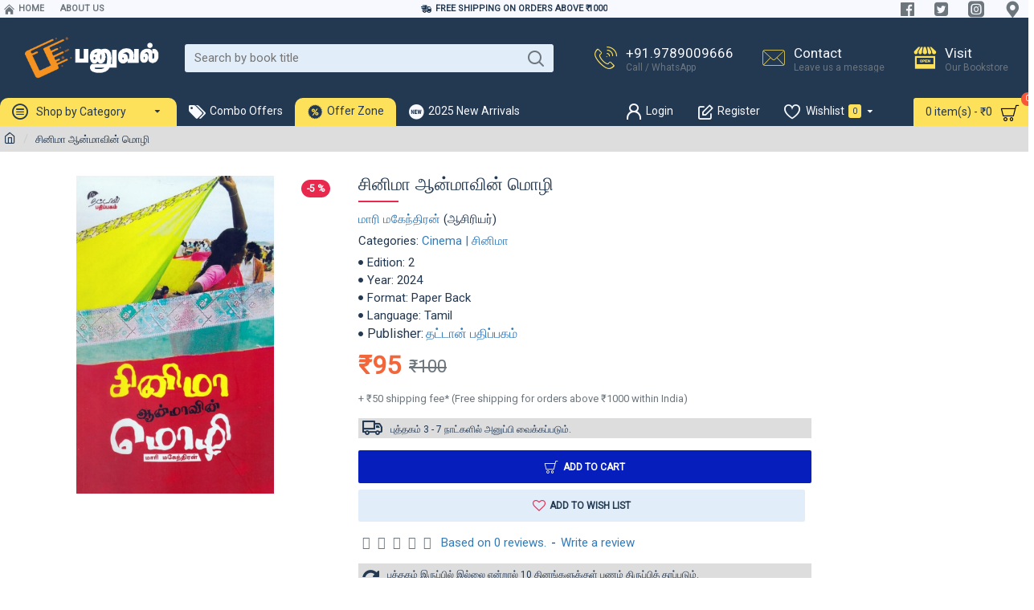

--- FILE ---
content_type: text/html; charset=utf-8
request_url: https://www.google.com/recaptcha/api2/anchor?ar=1&k=6Lck0c0UAAAAAMhQNapYIGSMkrnKcMsaFwynQL_p&co=aHR0cHM6Ly93d3cucGFudXZhbC5jb206NDQz&hl=en&v=PoyoqOPhxBO7pBk68S4YbpHZ&size=normal&anchor-ms=20000&execute-ms=30000&cb=vmvdxpzdxmjj
body_size: 49477
content:
<!DOCTYPE HTML><html dir="ltr" lang="en"><head><meta http-equiv="Content-Type" content="text/html; charset=UTF-8">
<meta http-equiv="X-UA-Compatible" content="IE=edge">
<title>reCAPTCHA</title>
<style type="text/css">
/* cyrillic-ext */
@font-face {
  font-family: 'Roboto';
  font-style: normal;
  font-weight: 400;
  font-stretch: 100%;
  src: url(//fonts.gstatic.com/s/roboto/v48/KFO7CnqEu92Fr1ME7kSn66aGLdTylUAMa3GUBHMdazTgWw.woff2) format('woff2');
  unicode-range: U+0460-052F, U+1C80-1C8A, U+20B4, U+2DE0-2DFF, U+A640-A69F, U+FE2E-FE2F;
}
/* cyrillic */
@font-face {
  font-family: 'Roboto';
  font-style: normal;
  font-weight: 400;
  font-stretch: 100%;
  src: url(//fonts.gstatic.com/s/roboto/v48/KFO7CnqEu92Fr1ME7kSn66aGLdTylUAMa3iUBHMdazTgWw.woff2) format('woff2');
  unicode-range: U+0301, U+0400-045F, U+0490-0491, U+04B0-04B1, U+2116;
}
/* greek-ext */
@font-face {
  font-family: 'Roboto';
  font-style: normal;
  font-weight: 400;
  font-stretch: 100%;
  src: url(//fonts.gstatic.com/s/roboto/v48/KFO7CnqEu92Fr1ME7kSn66aGLdTylUAMa3CUBHMdazTgWw.woff2) format('woff2');
  unicode-range: U+1F00-1FFF;
}
/* greek */
@font-face {
  font-family: 'Roboto';
  font-style: normal;
  font-weight: 400;
  font-stretch: 100%;
  src: url(//fonts.gstatic.com/s/roboto/v48/KFO7CnqEu92Fr1ME7kSn66aGLdTylUAMa3-UBHMdazTgWw.woff2) format('woff2');
  unicode-range: U+0370-0377, U+037A-037F, U+0384-038A, U+038C, U+038E-03A1, U+03A3-03FF;
}
/* math */
@font-face {
  font-family: 'Roboto';
  font-style: normal;
  font-weight: 400;
  font-stretch: 100%;
  src: url(//fonts.gstatic.com/s/roboto/v48/KFO7CnqEu92Fr1ME7kSn66aGLdTylUAMawCUBHMdazTgWw.woff2) format('woff2');
  unicode-range: U+0302-0303, U+0305, U+0307-0308, U+0310, U+0312, U+0315, U+031A, U+0326-0327, U+032C, U+032F-0330, U+0332-0333, U+0338, U+033A, U+0346, U+034D, U+0391-03A1, U+03A3-03A9, U+03B1-03C9, U+03D1, U+03D5-03D6, U+03F0-03F1, U+03F4-03F5, U+2016-2017, U+2034-2038, U+203C, U+2040, U+2043, U+2047, U+2050, U+2057, U+205F, U+2070-2071, U+2074-208E, U+2090-209C, U+20D0-20DC, U+20E1, U+20E5-20EF, U+2100-2112, U+2114-2115, U+2117-2121, U+2123-214F, U+2190, U+2192, U+2194-21AE, U+21B0-21E5, U+21F1-21F2, U+21F4-2211, U+2213-2214, U+2216-22FF, U+2308-230B, U+2310, U+2319, U+231C-2321, U+2336-237A, U+237C, U+2395, U+239B-23B7, U+23D0, U+23DC-23E1, U+2474-2475, U+25AF, U+25B3, U+25B7, U+25BD, U+25C1, U+25CA, U+25CC, U+25FB, U+266D-266F, U+27C0-27FF, U+2900-2AFF, U+2B0E-2B11, U+2B30-2B4C, U+2BFE, U+3030, U+FF5B, U+FF5D, U+1D400-1D7FF, U+1EE00-1EEFF;
}
/* symbols */
@font-face {
  font-family: 'Roboto';
  font-style: normal;
  font-weight: 400;
  font-stretch: 100%;
  src: url(//fonts.gstatic.com/s/roboto/v48/KFO7CnqEu92Fr1ME7kSn66aGLdTylUAMaxKUBHMdazTgWw.woff2) format('woff2');
  unicode-range: U+0001-000C, U+000E-001F, U+007F-009F, U+20DD-20E0, U+20E2-20E4, U+2150-218F, U+2190, U+2192, U+2194-2199, U+21AF, U+21E6-21F0, U+21F3, U+2218-2219, U+2299, U+22C4-22C6, U+2300-243F, U+2440-244A, U+2460-24FF, U+25A0-27BF, U+2800-28FF, U+2921-2922, U+2981, U+29BF, U+29EB, U+2B00-2BFF, U+4DC0-4DFF, U+FFF9-FFFB, U+10140-1018E, U+10190-1019C, U+101A0, U+101D0-101FD, U+102E0-102FB, U+10E60-10E7E, U+1D2C0-1D2D3, U+1D2E0-1D37F, U+1F000-1F0FF, U+1F100-1F1AD, U+1F1E6-1F1FF, U+1F30D-1F30F, U+1F315, U+1F31C, U+1F31E, U+1F320-1F32C, U+1F336, U+1F378, U+1F37D, U+1F382, U+1F393-1F39F, U+1F3A7-1F3A8, U+1F3AC-1F3AF, U+1F3C2, U+1F3C4-1F3C6, U+1F3CA-1F3CE, U+1F3D4-1F3E0, U+1F3ED, U+1F3F1-1F3F3, U+1F3F5-1F3F7, U+1F408, U+1F415, U+1F41F, U+1F426, U+1F43F, U+1F441-1F442, U+1F444, U+1F446-1F449, U+1F44C-1F44E, U+1F453, U+1F46A, U+1F47D, U+1F4A3, U+1F4B0, U+1F4B3, U+1F4B9, U+1F4BB, U+1F4BF, U+1F4C8-1F4CB, U+1F4D6, U+1F4DA, U+1F4DF, U+1F4E3-1F4E6, U+1F4EA-1F4ED, U+1F4F7, U+1F4F9-1F4FB, U+1F4FD-1F4FE, U+1F503, U+1F507-1F50B, U+1F50D, U+1F512-1F513, U+1F53E-1F54A, U+1F54F-1F5FA, U+1F610, U+1F650-1F67F, U+1F687, U+1F68D, U+1F691, U+1F694, U+1F698, U+1F6AD, U+1F6B2, U+1F6B9-1F6BA, U+1F6BC, U+1F6C6-1F6CF, U+1F6D3-1F6D7, U+1F6E0-1F6EA, U+1F6F0-1F6F3, U+1F6F7-1F6FC, U+1F700-1F7FF, U+1F800-1F80B, U+1F810-1F847, U+1F850-1F859, U+1F860-1F887, U+1F890-1F8AD, U+1F8B0-1F8BB, U+1F8C0-1F8C1, U+1F900-1F90B, U+1F93B, U+1F946, U+1F984, U+1F996, U+1F9E9, U+1FA00-1FA6F, U+1FA70-1FA7C, U+1FA80-1FA89, U+1FA8F-1FAC6, U+1FACE-1FADC, U+1FADF-1FAE9, U+1FAF0-1FAF8, U+1FB00-1FBFF;
}
/* vietnamese */
@font-face {
  font-family: 'Roboto';
  font-style: normal;
  font-weight: 400;
  font-stretch: 100%;
  src: url(//fonts.gstatic.com/s/roboto/v48/KFO7CnqEu92Fr1ME7kSn66aGLdTylUAMa3OUBHMdazTgWw.woff2) format('woff2');
  unicode-range: U+0102-0103, U+0110-0111, U+0128-0129, U+0168-0169, U+01A0-01A1, U+01AF-01B0, U+0300-0301, U+0303-0304, U+0308-0309, U+0323, U+0329, U+1EA0-1EF9, U+20AB;
}
/* latin-ext */
@font-face {
  font-family: 'Roboto';
  font-style: normal;
  font-weight: 400;
  font-stretch: 100%;
  src: url(//fonts.gstatic.com/s/roboto/v48/KFO7CnqEu92Fr1ME7kSn66aGLdTylUAMa3KUBHMdazTgWw.woff2) format('woff2');
  unicode-range: U+0100-02BA, U+02BD-02C5, U+02C7-02CC, U+02CE-02D7, U+02DD-02FF, U+0304, U+0308, U+0329, U+1D00-1DBF, U+1E00-1E9F, U+1EF2-1EFF, U+2020, U+20A0-20AB, U+20AD-20C0, U+2113, U+2C60-2C7F, U+A720-A7FF;
}
/* latin */
@font-face {
  font-family: 'Roboto';
  font-style: normal;
  font-weight: 400;
  font-stretch: 100%;
  src: url(//fonts.gstatic.com/s/roboto/v48/KFO7CnqEu92Fr1ME7kSn66aGLdTylUAMa3yUBHMdazQ.woff2) format('woff2');
  unicode-range: U+0000-00FF, U+0131, U+0152-0153, U+02BB-02BC, U+02C6, U+02DA, U+02DC, U+0304, U+0308, U+0329, U+2000-206F, U+20AC, U+2122, U+2191, U+2193, U+2212, U+2215, U+FEFF, U+FFFD;
}
/* cyrillic-ext */
@font-face {
  font-family: 'Roboto';
  font-style: normal;
  font-weight: 500;
  font-stretch: 100%;
  src: url(//fonts.gstatic.com/s/roboto/v48/KFO7CnqEu92Fr1ME7kSn66aGLdTylUAMa3GUBHMdazTgWw.woff2) format('woff2');
  unicode-range: U+0460-052F, U+1C80-1C8A, U+20B4, U+2DE0-2DFF, U+A640-A69F, U+FE2E-FE2F;
}
/* cyrillic */
@font-face {
  font-family: 'Roboto';
  font-style: normal;
  font-weight: 500;
  font-stretch: 100%;
  src: url(//fonts.gstatic.com/s/roboto/v48/KFO7CnqEu92Fr1ME7kSn66aGLdTylUAMa3iUBHMdazTgWw.woff2) format('woff2');
  unicode-range: U+0301, U+0400-045F, U+0490-0491, U+04B0-04B1, U+2116;
}
/* greek-ext */
@font-face {
  font-family: 'Roboto';
  font-style: normal;
  font-weight: 500;
  font-stretch: 100%;
  src: url(//fonts.gstatic.com/s/roboto/v48/KFO7CnqEu92Fr1ME7kSn66aGLdTylUAMa3CUBHMdazTgWw.woff2) format('woff2');
  unicode-range: U+1F00-1FFF;
}
/* greek */
@font-face {
  font-family: 'Roboto';
  font-style: normal;
  font-weight: 500;
  font-stretch: 100%;
  src: url(//fonts.gstatic.com/s/roboto/v48/KFO7CnqEu92Fr1ME7kSn66aGLdTylUAMa3-UBHMdazTgWw.woff2) format('woff2');
  unicode-range: U+0370-0377, U+037A-037F, U+0384-038A, U+038C, U+038E-03A1, U+03A3-03FF;
}
/* math */
@font-face {
  font-family: 'Roboto';
  font-style: normal;
  font-weight: 500;
  font-stretch: 100%;
  src: url(//fonts.gstatic.com/s/roboto/v48/KFO7CnqEu92Fr1ME7kSn66aGLdTylUAMawCUBHMdazTgWw.woff2) format('woff2');
  unicode-range: U+0302-0303, U+0305, U+0307-0308, U+0310, U+0312, U+0315, U+031A, U+0326-0327, U+032C, U+032F-0330, U+0332-0333, U+0338, U+033A, U+0346, U+034D, U+0391-03A1, U+03A3-03A9, U+03B1-03C9, U+03D1, U+03D5-03D6, U+03F0-03F1, U+03F4-03F5, U+2016-2017, U+2034-2038, U+203C, U+2040, U+2043, U+2047, U+2050, U+2057, U+205F, U+2070-2071, U+2074-208E, U+2090-209C, U+20D0-20DC, U+20E1, U+20E5-20EF, U+2100-2112, U+2114-2115, U+2117-2121, U+2123-214F, U+2190, U+2192, U+2194-21AE, U+21B0-21E5, U+21F1-21F2, U+21F4-2211, U+2213-2214, U+2216-22FF, U+2308-230B, U+2310, U+2319, U+231C-2321, U+2336-237A, U+237C, U+2395, U+239B-23B7, U+23D0, U+23DC-23E1, U+2474-2475, U+25AF, U+25B3, U+25B7, U+25BD, U+25C1, U+25CA, U+25CC, U+25FB, U+266D-266F, U+27C0-27FF, U+2900-2AFF, U+2B0E-2B11, U+2B30-2B4C, U+2BFE, U+3030, U+FF5B, U+FF5D, U+1D400-1D7FF, U+1EE00-1EEFF;
}
/* symbols */
@font-face {
  font-family: 'Roboto';
  font-style: normal;
  font-weight: 500;
  font-stretch: 100%;
  src: url(//fonts.gstatic.com/s/roboto/v48/KFO7CnqEu92Fr1ME7kSn66aGLdTylUAMaxKUBHMdazTgWw.woff2) format('woff2');
  unicode-range: U+0001-000C, U+000E-001F, U+007F-009F, U+20DD-20E0, U+20E2-20E4, U+2150-218F, U+2190, U+2192, U+2194-2199, U+21AF, U+21E6-21F0, U+21F3, U+2218-2219, U+2299, U+22C4-22C6, U+2300-243F, U+2440-244A, U+2460-24FF, U+25A0-27BF, U+2800-28FF, U+2921-2922, U+2981, U+29BF, U+29EB, U+2B00-2BFF, U+4DC0-4DFF, U+FFF9-FFFB, U+10140-1018E, U+10190-1019C, U+101A0, U+101D0-101FD, U+102E0-102FB, U+10E60-10E7E, U+1D2C0-1D2D3, U+1D2E0-1D37F, U+1F000-1F0FF, U+1F100-1F1AD, U+1F1E6-1F1FF, U+1F30D-1F30F, U+1F315, U+1F31C, U+1F31E, U+1F320-1F32C, U+1F336, U+1F378, U+1F37D, U+1F382, U+1F393-1F39F, U+1F3A7-1F3A8, U+1F3AC-1F3AF, U+1F3C2, U+1F3C4-1F3C6, U+1F3CA-1F3CE, U+1F3D4-1F3E0, U+1F3ED, U+1F3F1-1F3F3, U+1F3F5-1F3F7, U+1F408, U+1F415, U+1F41F, U+1F426, U+1F43F, U+1F441-1F442, U+1F444, U+1F446-1F449, U+1F44C-1F44E, U+1F453, U+1F46A, U+1F47D, U+1F4A3, U+1F4B0, U+1F4B3, U+1F4B9, U+1F4BB, U+1F4BF, U+1F4C8-1F4CB, U+1F4D6, U+1F4DA, U+1F4DF, U+1F4E3-1F4E6, U+1F4EA-1F4ED, U+1F4F7, U+1F4F9-1F4FB, U+1F4FD-1F4FE, U+1F503, U+1F507-1F50B, U+1F50D, U+1F512-1F513, U+1F53E-1F54A, U+1F54F-1F5FA, U+1F610, U+1F650-1F67F, U+1F687, U+1F68D, U+1F691, U+1F694, U+1F698, U+1F6AD, U+1F6B2, U+1F6B9-1F6BA, U+1F6BC, U+1F6C6-1F6CF, U+1F6D3-1F6D7, U+1F6E0-1F6EA, U+1F6F0-1F6F3, U+1F6F7-1F6FC, U+1F700-1F7FF, U+1F800-1F80B, U+1F810-1F847, U+1F850-1F859, U+1F860-1F887, U+1F890-1F8AD, U+1F8B0-1F8BB, U+1F8C0-1F8C1, U+1F900-1F90B, U+1F93B, U+1F946, U+1F984, U+1F996, U+1F9E9, U+1FA00-1FA6F, U+1FA70-1FA7C, U+1FA80-1FA89, U+1FA8F-1FAC6, U+1FACE-1FADC, U+1FADF-1FAE9, U+1FAF0-1FAF8, U+1FB00-1FBFF;
}
/* vietnamese */
@font-face {
  font-family: 'Roboto';
  font-style: normal;
  font-weight: 500;
  font-stretch: 100%;
  src: url(//fonts.gstatic.com/s/roboto/v48/KFO7CnqEu92Fr1ME7kSn66aGLdTylUAMa3OUBHMdazTgWw.woff2) format('woff2');
  unicode-range: U+0102-0103, U+0110-0111, U+0128-0129, U+0168-0169, U+01A0-01A1, U+01AF-01B0, U+0300-0301, U+0303-0304, U+0308-0309, U+0323, U+0329, U+1EA0-1EF9, U+20AB;
}
/* latin-ext */
@font-face {
  font-family: 'Roboto';
  font-style: normal;
  font-weight: 500;
  font-stretch: 100%;
  src: url(//fonts.gstatic.com/s/roboto/v48/KFO7CnqEu92Fr1ME7kSn66aGLdTylUAMa3KUBHMdazTgWw.woff2) format('woff2');
  unicode-range: U+0100-02BA, U+02BD-02C5, U+02C7-02CC, U+02CE-02D7, U+02DD-02FF, U+0304, U+0308, U+0329, U+1D00-1DBF, U+1E00-1E9F, U+1EF2-1EFF, U+2020, U+20A0-20AB, U+20AD-20C0, U+2113, U+2C60-2C7F, U+A720-A7FF;
}
/* latin */
@font-face {
  font-family: 'Roboto';
  font-style: normal;
  font-weight: 500;
  font-stretch: 100%;
  src: url(//fonts.gstatic.com/s/roboto/v48/KFO7CnqEu92Fr1ME7kSn66aGLdTylUAMa3yUBHMdazQ.woff2) format('woff2');
  unicode-range: U+0000-00FF, U+0131, U+0152-0153, U+02BB-02BC, U+02C6, U+02DA, U+02DC, U+0304, U+0308, U+0329, U+2000-206F, U+20AC, U+2122, U+2191, U+2193, U+2212, U+2215, U+FEFF, U+FFFD;
}
/* cyrillic-ext */
@font-face {
  font-family: 'Roboto';
  font-style: normal;
  font-weight: 900;
  font-stretch: 100%;
  src: url(//fonts.gstatic.com/s/roboto/v48/KFO7CnqEu92Fr1ME7kSn66aGLdTylUAMa3GUBHMdazTgWw.woff2) format('woff2');
  unicode-range: U+0460-052F, U+1C80-1C8A, U+20B4, U+2DE0-2DFF, U+A640-A69F, U+FE2E-FE2F;
}
/* cyrillic */
@font-face {
  font-family: 'Roboto';
  font-style: normal;
  font-weight: 900;
  font-stretch: 100%;
  src: url(//fonts.gstatic.com/s/roboto/v48/KFO7CnqEu92Fr1ME7kSn66aGLdTylUAMa3iUBHMdazTgWw.woff2) format('woff2');
  unicode-range: U+0301, U+0400-045F, U+0490-0491, U+04B0-04B1, U+2116;
}
/* greek-ext */
@font-face {
  font-family: 'Roboto';
  font-style: normal;
  font-weight: 900;
  font-stretch: 100%;
  src: url(//fonts.gstatic.com/s/roboto/v48/KFO7CnqEu92Fr1ME7kSn66aGLdTylUAMa3CUBHMdazTgWw.woff2) format('woff2');
  unicode-range: U+1F00-1FFF;
}
/* greek */
@font-face {
  font-family: 'Roboto';
  font-style: normal;
  font-weight: 900;
  font-stretch: 100%;
  src: url(//fonts.gstatic.com/s/roboto/v48/KFO7CnqEu92Fr1ME7kSn66aGLdTylUAMa3-UBHMdazTgWw.woff2) format('woff2');
  unicode-range: U+0370-0377, U+037A-037F, U+0384-038A, U+038C, U+038E-03A1, U+03A3-03FF;
}
/* math */
@font-face {
  font-family: 'Roboto';
  font-style: normal;
  font-weight: 900;
  font-stretch: 100%;
  src: url(//fonts.gstatic.com/s/roboto/v48/KFO7CnqEu92Fr1ME7kSn66aGLdTylUAMawCUBHMdazTgWw.woff2) format('woff2');
  unicode-range: U+0302-0303, U+0305, U+0307-0308, U+0310, U+0312, U+0315, U+031A, U+0326-0327, U+032C, U+032F-0330, U+0332-0333, U+0338, U+033A, U+0346, U+034D, U+0391-03A1, U+03A3-03A9, U+03B1-03C9, U+03D1, U+03D5-03D6, U+03F0-03F1, U+03F4-03F5, U+2016-2017, U+2034-2038, U+203C, U+2040, U+2043, U+2047, U+2050, U+2057, U+205F, U+2070-2071, U+2074-208E, U+2090-209C, U+20D0-20DC, U+20E1, U+20E5-20EF, U+2100-2112, U+2114-2115, U+2117-2121, U+2123-214F, U+2190, U+2192, U+2194-21AE, U+21B0-21E5, U+21F1-21F2, U+21F4-2211, U+2213-2214, U+2216-22FF, U+2308-230B, U+2310, U+2319, U+231C-2321, U+2336-237A, U+237C, U+2395, U+239B-23B7, U+23D0, U+23DC-23E1, U+2474-2475, U+25AF, U+25B3, U+25B7, U+25BD, U+25C1, U+25CA, U+25CC, U+25FB, U+266D-266F, U+27C0-27FF, U+2900-2AFF, U+2B0E-2B11, U+2B30-2B4C, U+2BFE, U+3030, U+FF5B, U+FF5D, U+1D400-1D7FF, U+1EE00-1EEFF;
}
/* symbols */
@font-face {
  font-family: 'Roboto';
  font-style: normal;
  font-weight: 900;
  font-stretch: 100%;
  src: url(//fonts.gstatic.com/s/roboto/v48/KFO7CnqEu92Fr1ME7kSn66aGLdTylUAMaxKUBHMdazTgWw.woff2) format('woff2');
  unicode-range: U+0001-000C, U+000E-001F, U+007F-009F, U+20DD-20E0, U+20E2-20E4, U+2150-218F, U+2190, U+2192, U+2194-2199, U+21AF, U+21E6-21F0, U+21F3, U+2218-2219, U+2299, U+22C4-22C6, U+2300-243F, U+2440-244A, U+2460-24FF, U+25A0-27BF, U+2800-28FF, U+2921-2922, U+2981, U+29BF, U+29EB, U+2B00-2BFF, U+4DC0-4DFF, U+FFF9-FFFB, U+10140-1018E, U+10190-1019C, U+101A0, U+101D0-101FD, U+102E0-102FB, U+10E60-10E7E, U+1D2C0-1D2D3, U+1D2E0-1D37F, U+1F000-1F0FF, U+1F100-1F1AD, U+1F1E6-1F1FF, U+1F30D-1F30F, U+1F315, U+1F31C, U+1F31E, U+1F320-1F32C, U+1F336, U+1F378, U+1F37D, U+1F382, U+1F393-1F39F, U+1F3A7-1F3A8, U+1F3AC-1F3AF, U+1F3C2, U+1F3C4-1F3C6, U+1F3CA-1F3CE, U+1F3D4-1F3E0, U+1F3ED, U+1F3F1-1F3F3, U+1F3F5-1F3F7, U+1F408, U+1F415, U+1F41F, U+1F426, U+1F43F, U+1F441-1F442, U+1F444, U+1F446-1F449, U+1F44C-1F44E, U+1F453, U+1F46A, U+1F47D, U+1F4A3, U+1F4B0, U+1F4B3, U+1F4B9, U+1F4BB, U+1F4BF, U+1F4C8-1F4CB, U+1F4D6, U+1F4DA, U+1F4DF, U+1F4E3-1F4E6, U+1F4EA-1F4ED, U+1F4F7, U+1F4F9-1F4FB, U+1F4FD-1F4FE, U+1F503, U+1F507-1F50B, U+1F50D, U+1F512-1F513, U+1F53E-1F54A, U+1F54F-1F5FA, U+1F610, U+1F650-1F67F, U+1F687, U+1F68D, U+1F691, U+1F694, U+1F698, U+1F6AD, U+1F6B2, U+1F6B9-1F6BA, U+1F6BC, U+1F6C6-1F6CF, U+1F6D3-1F6D7, U+1F6E0-1F6EA, U+1F6F0-1F6F3, U+1F6F7-1F6FC, U+1F700-1F7FF, U+1F800-1F80B, U+1F810-1F847, U+1F850-1F859, U+1F860-1F887, U+1F890-1F8AD, U+1F8B0-1F8BB, U+1F8C0-1F8C1, U+1F900-1F90B, U+1F93B, U+1F946, U+1F984, U+1F996, U+1F9E9, U+1FA00-1FA6F, U+1FA70-1FA7C, U+1FA80-1FA89, U+1FA8F-1FAC6, U+1FACE-1FADC, U+1FADF-1FAE9, U+1FAF0-1FAF8, U+1FB00-1FBFF;
}
/* vietnamese */
@font-face {
  font-family: 'Roboto';
  font-style: normal;
  font-weight: 900;
  font-stretch: 100%;
  src: url(//fonts.gstatic.com/s/roboto/v48/KFO7CnqEu92Fr1ME7kSn66aGLdTylUAMa3OUBHMdazTgWw.woff2) format('woff2');
  unicode-range: U+0102-0103, U+0110-0111, U+0128-0129, U+0168-0169, U+01A0-01A1, U+01AF-01B0, U+0300-0301, U+0303-0304, U+0308-0309, U+0323, U+0329, U+1EA0-1EF9, U+20AB;
}
/* latin-ext */
@font-face {
  font-family: 'Roboto';
  font-style: normal;
  font-weight: 900;
  font-stretch: 100%;
  src: url(//fonts.gstatic.com/s/roboto/v48/KFO7CnqEu92Fr1ME7kSn66aGLdTylUAMa3KUBHMdazTgWw.woff2) format('woff2');
  unicode-range: U+0100-02BA, U+02BD-02C5, U+02C7-02CC, U+02CE-02D7, U+02DD-02FF, U+0304, U+0308, U+0329, U+1D00-1DBF, U+1E00-1E9F, U+1EF2-1EFF, U+2020, U+20A0-20AB, U+20AD-20C0, U+2113, U+2C60-2C7F, U+A720-A7FF;
}
/* latin */
@font-face {
  font-family: 'Roboto';
  font-style: normal;
  font-weight: 900;
  font-stretch: 100%;
  src: url(//fonts.gstatic.com/s/roboto/v48/KFO7CnqEu92Fr1ME7kSn66aGLdTylUAMa3yUBHMdazQ.woff2) format('woff2');
  unicode-range: U+0000-00FF, U+0131, U+0152-0153, U+02BB-02BC, U+02C6, U+02DA, U+02DC, U+0304, U+0308, U+0329, U+2000-206F, U+20AC, U+2122, U+2191, U+2193, U+2212, U+2215, U+FEFF, U+FFFD;
}

</style>
<link rel="stylesheet" type="text/css" href="https://www.gstatic.com/recaptcha/releases/PoyoqOPhxBO7pBk68S4YbpHZ/styles__ltr.css">
<script nonce="XQMmOUX_DJBM340UrId8Ew" type="text/javascript">window['__recaptcha_api'] = 'https://www.google.com/recaptcha/api2/';</script>
<script type="text/javascript" src="https://www.gstatic.com/recaptcha/releases/PoyoqOPhxBO7pBk68S4YbpHZ/recaptcha__en.js" nonce="XQMmOUX_DJBM340UrId8Ew">
      
    </script></head>
<body><div id="rc-anchor-alert" class="rc-anchor-alert"></div>
<input type="hidden" id="recaptcha-token" value="[base64]">
<script type="text/javascript" nonce="XQMmOUX_DJBM340UrId8Ew">
      recaptcha.anchor.Main.init("[\x22ainput\x22,[\x22bgdata\x22,\x22\x22,\[base64]/[base64]/[base64]/[base64]/[base64]/UltsKytdPUU6KEU8MjA0OD9SW2wrK109RT4+NnwxOTI6KChFJjY0NTEyKT09NTUyOTYmJk0rMTxjLmxlbmd0aCYmKGMuY2hhckNvZGVBdChNKzEpJjY0NTEyKT09NTYzMjA/[base64]/[base64]/[base64]/[base64]/[base64]/[base64]/[base64]\x22,\[base64]\\u003d\\u003d\x22,\x22wpPCkcODw59iKDJjwpXDmcKEeRpteWHDncOmwo7DgzN/LcK/wpXDjcO4wrjCi8K+LwjDjnbDrsOTMsOYw7hsQEs6YSvDn1pxwrnDv2pwSMO9wozCicOwajsRwpIcwp/[base64]/DviIQw5U/w6JsS8KeIwDCucOUB8Ktwo/Ds8OQwqgEV3/[base64]/DsgkkZFXCnCzCoMOywr7Do8OVUXpswrjDh8KpYWrCrsOjw7low4FSdcKBL8OMK8KRwotOT8OCw6Jow5HDv0VNAhZ6EcOvw7p+LsOaehI8O2QlTMKhY8OXwrESw5scwpNbW8OGKMKACsOsS0/ChAdZw4Z+w6/[base64]/wrzCt8KAw7s4wphvw68fe8OAWcKXw4bCt8O2wpI3I8KTwqxwwofCrcOGBMOCwodhwo4WZF1JLjFYw5zCj8Kee8Kfw7Q0w6TDqsKKEsOmw5XCkxrDg3bDgwcSwoEECcOFwovDmcKrw6vDuAbDhz85FsKYfSJXw7/Dm8KHVMO0w65Pw5BCwqPDrlzDgsOxD8OIZlx+wrdpwpkWE0cqwoRJw47CtCEYw7h0WcOKwrvDo8O0wqBbecOvUwFPwo8PcsO4w7bDoh/DmG0TA18ZwosrwqTDn8Kdw6TDgcKow5fDvMKnQcOtwpLDkHsoLMKNR8OmwpNaw7DDjsOwZEjDh8OnHTDCt8O8TsKqMxp3w5vCoDjCsW/Dk8Kxw5/[base64]/Dm8OFS8OOaMKSw7rChMK/HsKww5YfIMOwLxnCjCI0w5UUa8OmQ8KsSEcBwroNOMKuGTTDj8KSHAfDkcK+CcO4VHDCikR+AzzCohnCpWMcLsOoTGh1w4bDlwjCsMOkwqg0w716wpbDh8OUw51EbWnDqMOvwrHDvGzDhsKDfsKdw7rDuXnCkWDDv8Oww4/DqRp6QsO6DDvCsB3DicO5w4DCjRcIb2zCqETDscO6BMOtwr/DnizCrinCkB5jw4DDqcOscnbCmR9jY1fDrMK8S8KnJmjDoSPDssKnRcKyNsOHw5fDrHUEw5DDgMKbOgUcw7bDliLDtk9RwoF0woDDkkdLFwPCjifCmi8UJFDDhCfDtHnCji/DojMAMRZlBGDDry0tPUYUw59mZcOjWn86bWjDm3hOwpF/[base64]/DgGwpwoEwwo/DmsORwpbClcKGw5TDrX1owovCjj00KjnDhsO0w5kwTkx0CFnCsgDCpk9ewohgwprCi3MlwpzCmzPDumLDlsK9ZSbDgmXDg0ghXz3Cl8KEZWdhw7nDvnTDhDDDhlNPw7vDk8OHwrPDuBpgw40PFsOJNcOPw5TCh8Okd8KGU8OVwq/[base64]/CvxjCv3rCg1Vabz4pwrR9w4HCs2p9wrbCvMO9wpDDssOmwpsjwrdgOMOMwppTBXUDw5tEGsODwqZOw5UzQFAJw4wLXQHCtMO5FyhRwoXDkHHDpMK6wq3CmcK/wq7DqcKLM8KkY8KzwpkmKhliagTCt8KRaMO7XcKzMcKAwr/[base64]/[base64]/wrnCncOyNW3DgV8RwqHCgcKhw4tOXwTCmC8Kw6xZwrjDsnpIPsOBRjLDtcKSwqV2dAhVSsKQwpMow7DCisOSwooUwpHDmxkQw6l9E8KvVMOowrZNw6jDhMKKwrvCkWgfOSbDjmtZPMOmw57DukQDK8OTFMK1wrvCt2VDLjTDi8K1Mi/Cgjw/LMOCw5bCmsKoY0nDk07CnsK+acOoA3vDjMOWMMOdwrvDuxpPw6/ChsO3YcKCS8O/wrrDugBNWgHDsSzCr1dTw60cw4vCmMKlBsKDT8OYwptGBld1wqLCosK8wqXCtcOPwpx5OQYZXcKXdsOLw6BFYVBtwooow5bDtMO/w7o/wrXDgw9WwrLCoB8Vw47DisO4BmHDisOjwp9Iw5/DtDLCinLDssKbw4l5woDCjEfDiMOxw5gRSsOVW2nDuMKaw55GfcKTNsK8wohfw68nDMOxwohww4YLDxXCjWQdwr1XTzrCgBpuNhzDngXCpkYVwqEgw5TDkWFiQsOreMKjAT3CsMOJwoLCu2RHwojDm8OSCsOfK8KgSEpLwrDDlcKkBcKTw7Elw6MXwqLDsyHChEA/f1s4DsOxwrlPbMOawq3Dk8OZw6EiGwFxwpHDgRzCoMKASHteJ0LDpy3CiVE0PWR2w7nDsmBRfsKqZMKzJAfCo8Oaw6nDvTnDlsOZAGrDqMKnwoVOw7MLbR1pSw/DnMOkEcOCW0x/OsOBw61swoDDmDHCmwdnwp7CpMOiJcOIF1vDsy9uwpRtwpTDhsOLdHjCpmdbBsOewqLDmsOfW8OXw6HCvgrDtAoWDMOWYXwuVsOLRcOnwpgFw4pwwoTCtsO4wqHDhlw2wp/[base64]/Dp1jCvsKlHX7Dn8KWwp5lw6QvX8OAwpnCpmRdE8KNwqBnZ33DuwhAwpzDnDnDtMOYWsKjCMOZAsKEw7VhwojCo8Oie8OWwp/Dr8OYcSU0wpZ4wqHDrMO3cMOdwrhMwrDDncKowpssSFzCl8KBSMOyDMOodWJHw4tue2sZwoTDssKNwp1NV8KLKcOSDsKLwrDDonfClSd6w53Dt8Ktw5rDgDzDkXEHw6MQal7CjTxyQ8Ojw5Zrw6XDm8K1cwkGNcKUBcOqwo/[base64]/CrMOENcKBSMKnMcKkR8Kxf8OGwrM2JCzDg0LDnQgQwrZqwog1BXU+CMKFMsKSMsOWSMK6NsOowoLCt2rClMKHwp45VMOEFMKbwp0jK8OLX8O4wq/DlRIlwoYQYxLDscKiOsOfPsOJwo5/w67DtMOeMQdgdsKZMcOcIsKPLhZxMMKGw4rCoTrDosOZwphbOsKUIG0cUMOtwqzCtMOUT8Oyw4M8MMOhw4IfYhfClmnDkMOHw490BsK9wrQFEVFjw6AZJsOGB8OKw64fbsKYAGkXwonCr8ObwrJ0w5DCnMK/OFLDoEzCiWxOeMKMw7hwwrLCoWhjFWhgaGIYw5xbe2VdfMOnH3xHFHjCicK9CsKfwp/DicO5w7vDoQVmE8KywoPDuTkcIsKFw6NXSnLCrDUnOVkawqrDtMOXwoPCgkbDrxBSEcOCX1A/wq/DrEM5wr/DsBzDql92wovCiA8UBWvCpF41wobDqFLDjMKDwrgIDcOJwqRLeD7CowrCunJWLsK8w7YGU8OqNQ05NTxaCBfCq2QAZ8OGMcOQw7UuEWcTw6xiwo/CtWJ7CMOVQcKbfCrDngJAZ8O/[base64]/wpDChMOPw6B5KXzClx5bwolnURoIBsKJfUZvDA7CpB9pS2F2SnJNAEwjdTfCqAQlf8Oww4V+w43DpMOoKMOdwqcWw75ELHPDlMObw4RyJVPDoyhpwpTCssKKM8Omw5dGDsKHw4rCosKzw67CgjbDgcOYwptYTBHCn8KmUMOLWMO+cxIUIVkRWC/CksKew7bClRPDjcKxw71PBsOjw5VoPcK0dsOkIMO5PHjDojHDisKcJ3LCgMKDGEofdsKkMTBnVsOqOy3DgMOqw7kUw4vDlcK9wqMZw68Rwq3DmyPDljzCiMKKesKOOB/CrsK8DFzDssKfBsOaw7Inw7c5f3YwwrkSPULCksK3w4vDolxewqtYbsKaBMOQLsK9wo4tEU5Zw6PDi8KBB8KSwqLCjcO/cBBgZcOKwqTCscK7w4fDh8K/HUXDlMKKw73ChhDDi23DuVYDUSzDlMKRwqMGAcOlw4FWKMOvW8OMw60bSWzChB/Cj0DDjGzDjsObAhLDnwcqw7rDqTXCosKJDVtrw63CkcOtw48Mw6lKKnVQcxxUKcKSw6NZw4oWw6/[base64]/DoC5bwr/DrsOYa2VSwp7CkXgLwpfCsFjDkMKBwpgqJMKLwrtIasOEFzrDqBhlwp12w5sbw7HCjTXDmcK0KE7DthHDhALChDrCrEJGwpYhRkjCjUnCinoFIMKnw5PDlsKsUAXDtE1Ww4LDu8Ofw7FCLXrDmsKQZMK3f8O0wqE4QzLCs8KOMy3DtMOyWGV/HcKuw6vDmyXCvcK1w7/Coi/CtRwjw7fDlsKbaMKZw6DChsKWw6vCnEHDoSQ9E8OkSF/CtmjDs0cnGsOEJT1awqhTUA4OPcOEwojCvMK8JcKWw5PCuXBGwqg+wozChxDDr8Oqwqp1wpXDiw7DigTDvFRxZsOOB1jCjCzDrynCl8Oawrs3w4TCucOzNT/DgCRfw6BoRsKYK2TDjh8AX0rDu8KkBFJ0w7Zkw5Agwq8Xwok3cMOzDcKfw6I/w44MM8KDSsORwpwTw7LDmVVAwoxLworDpMK7w7vCiA5mw47Ch8OwIsKAw4fCpMOWw7IJVTYoJ8OkT8OlMFMMwpNFKMOrwrPCrxcfLzjCssO9woB4KsK6WkHDjcKxElpawpl0w5zClVTDlXJkOEnCj8K4A8KUwpANZBFlBAE4PcK1w6RRI8OYPcKBXmJEw6/DsMK4wqkdRG/[base64]/DuiHCtG3CvMKEKzDDsA/DlTd5w7fDlyAcwrlpwp/DoyzDiAx+EBDDuzMSwq7CmX/[base64]/[base64]/[base64]/CmgYSwqjDvcKLw4JZwq4XEmFnIR/CllHDtsKnw4YLWWp9wpvDiBDDo3xrdCMpWMOdwrBQJj91BMOAw4bChsO/bsK7w5lYAFkhLcOUw6Y3MsKsw7XDksOwW8OqIgB0wqnDlFvDrsOhBWLCtsOvbkMXw6PDr1PDq23Dh105w4Bdwq4KwrI5wqrCvizChAHDtwhnw5c2w4gww6/DscOIwrfClcOxQ2TCuMKvGj4Rw69Gw4d2wo1YwrUmN3dDwpHDgsOTw5PCjMKRwoJBfmNawrV3eHzChcO+wpHCjcKDwp8Hw5YQEllKLg9OYVB5w6VNwovCpcK3wo7CuiLDjMKqw7/DuV5tw6hAw6Jcw7HDmAPDr8KXw4DClsOOw7/ClylmEcKCB8OGw5ltKMOkwrPCkcKWZcOqTsOZw73Co1wmw6tyw5LDl8KaLsOsFWXDncOIwqlBw6/DvMOCw57DplYSw7XDnsOEw6w6wqPCi15ywpdVIMOUwrjDr8KAJjrDlcOBwot6b8O2ecOhwrvDu3LDogARwojClFp/[base64]/NcOiwqHDvzQ5dwh8wozDmsKbwqFnw6nDjGjCiwzDiHVAwqzCqU/ChB/Co2ULw40IA0dHwojDqmrCvMKpw7LCqSnDlMOkVMOrEMKUw6MbY0chw7xzwppnTw7DnErCjxXDsizCswjCjsOqL8OKw7sOworClGbDusK/wpVdwrbDo8KWIEBXKMOpDsKYwpUlwpMXw5QWLkjDkTHDvMOJeCDCjMOhM09kwqZrbMK5wrMww65IJ0EWw4DChCPDlRLCoMOoMsOpXkTDsBg/QcKIw7LCi8O1wpbCsGhbHijCvV7Cr8Olw5/DiD7CrSDCiMKJSD7DnnPDkkbDjgjDj1zDh8KdwrMWcMKSfH3CgEd5GWLDn8Kuw5AYwpQAZsKywqlwwoTCocO4w7Iow7LDpMObw7XCukzCjQ4KwoLDii3CrgEQFn9LVy0ew5c/UsOYwrh2w6xwwqPDrAfDr2pLH3ZZw5LCjMKKLgQgwp/DmsKdw4HCucOqHTDCv8OGVmXCmBjDpEPDusOcw73CkD1UwrFlSQxxA8K/[base64]/DoEFXwp3Ci8OnV3gPwqbCsCzDmCI+bsKlWEB5TAcDOcKIS1YgHMKBNcKMVkHDqcOrRUfDi8KJwrhbVnHCncKHwqbCgn7DqWDCp0dQw7rCusKbLMOZe8KCVGvDkcO7OsOkwpjCmiXChzB1wr/CtcKZw7TCmm/[base64]/[base64]/ChwXCvQ5JVsOnWMOIw48FJy16OMKQwrTCkRwuU8Kvw4doA8KrFcOQwpILwpMnwq4gw6XDmE/CucOTSMKXNMOYKyTCsMKNwppQJE7Dum14w6NJw5TDmlMCw68fYxJCYWnDlS0JJ8OWMMKyw4peVcOpw5nCk8OawqMDF1XClcOJwovCjsKxf8KXWD1wHjA4wqJXwqRyw6Vww6/CqgPChMK5w4sAwoBpDcO/PSzCihdvw6nCssOswovChQjCv3YebMKRdcKAKMOFVcKeHWHCjhJHG2w2dUrDuzl8w53Cs8OEQ8K3w7QteMOkA8KkEcK7XVRKbx9CKw3Dn3kBwpBuw6PDjHlOdMOpw7XCpsOLB8KcwoJUI21SNsO9wr/CqwnDtxbCj8K1YXN8w7lPwohWX8KKWAjDkMOew5zClwfCqWRBwpTDoE/[base64]/M8OXw4xCwpElw7A4wqPDrmPCrAHCn8KIwoPDmg0HSsKYwpPDtzUwaMKhw67Do8KMwrHDjmvCuAl0XcO8F8KLA8KIw4XDs8OaARtUwpHCj8O9Uno0OcKzDQfChDsjwqpfd1FNasONOVvCiWXCosOsEsOhRlXCukBxNMK5dMOewo/CtkhJIsOpwrrCisO5w6HCi2YEw7dcGcKLw4g7Wz/Dnz5THzN0w44TwoIIZsOMayZWdcOqXkrDlnY9T8Oww4YHw7fCmcO4bsKxw47DkMKKwrAhKDrCvsKHwp7Ct2HCpCgVwo4Rw4tVw7rDlX/ChsOONcKOw4EfP8KMbcKYwolnPsOSw7V1w4HDqsK+w6LCm3/CoB5GXMO9w6wUPkjDjMK2BMKrA8OEfhkoAlPCncODUWYNYcOlSMOKw6R7M3jCtFYSCyJ5wotAw4EMWMKgIMO5w7fDthLCmVtoRnfDpTzDgMKnAsKpQhsdw48CcD/CgGxvwoYxw6zDrsK2KW/Cgk7DnMKmdcKTdsOuw48QQsOwCcKCaEHDhgJEB8OgwrrCvwpHw6DDk8OVWsK2fcOGOXtcw7Fcwrpow4UjBS4jVXHCpgzCsMOTDCM3w7nCncOXwobCsT5Vw4g3wqfDiDjDkCASwqHCg8OcFMOJKsKlw7xELcKvwo8xw6zCscKOSjIeP8OaKMK4wonDrW0lw5sfwp/CnVbDsnpFVMKZw74cwqcKJEPDpsOGcF7DplxvZMOHPFTDoVrCk1vDnhduFsKdDsKNw47DpcKdw63DscOzdcK/wrPCgVrDjm/DkW9dwpx9w5JNwqtzLcKmw6TDvMO2C8KdwovChQrDjsKEfMOrwq7Cp8Kjw5bCnMOHwrl2wrJ3w6xbQAzCkC7DsXIRScKOesK+TcKZwqPDhF1qw51HQDPDkhIFw7lFUSXDocKJwozDhcK1wpTDgSNNw6DCocOjLcOiw6hAw40fOcOkw5ZbasKlwo/CugbCvcONwozDgRcNY8KJwoZMFw7DssKrOnrCncObJVtSXXnDqV/[base64]/ClMK6X0PCsG5sSsOjKMKbwpfDmMKYQMKtMcORU3BfwpTCr8K5w5nDmsK7JxrDgMO5w7dxJ8Klw6fDqcKxwoRgFQXCl8KTDBQcCQrDgMOjw5PCicKoc1IHXsOwNsO9wrU6woURXn7Cs8Oswr8DwqbClWbDlD3DssKNEsKVYQA5C8OQwphewp/DnzbDnsO0UMOBRTXDlMK+WMKQw5M7VjwdV1xybcOlRFHChsOiUMOuw43DlMOoNsO9w7ZowqbChMKYw60Yw7E2IcObdCJdw4FzWsOPw4ZdwoANwpTDrcKBwovCuFXChsKuacKfLTNdeF5VasKSX8OFw7oIw5bDrcKiw7rCocKGw7zCiGhbejA/PAlbeiVNw73ClcKLKcO/UxjCm2fDicOFwp/[base64]/DpgxuwpB5fMKgYMKpwqQ7aBEGXMONw6RmCMKQZEDDjwzDjCAMLxk/YsKwwod/YsKywqRSwqZrw73DtFh3wplaUxPDksO2c8OTAV3DsClMIGbDjWzCisOAC8ORLRo8V13Dl8OOwqHDjyPCsxYwwqbCvQ7DlsK9w6/DssO+OMOzw5nDjsKGRgooEcKMw4fDnkdewqjDh2nDssOid3TDqg5vV38ew73CmW3CjsKBwq7DnENbwq8nwoh/wodiKlnDlQfDnsOPw47DtMK2WMKnTHp9PjfDisKKIiTDvREvwpjCrVZuw7stFXRmWm9wwprCpMKGByQhwpnCoFZow7AfwrTCoMOcKizDsMK8wr/[base64]/Cs8O1w4IfwqrDrcK2LmMaBnxIwq7DvGFDLQzCu1tnwqXDsMK/w7BGNsOdw5l6wp9dwoUBUC3CjcKhwrd1bcKTwqgUWcK6wppcwpHChgBnOMKiwo3CicORw5JywrLDuhTDvnsYFTYYQg/[base64]/CuFHDjDfDh8KsdzXCnEgzHMKCw4F0w7XCt1bDlsOyICbDukTDvsOtVMO1ZMK4woLCiWp+w6U2wrJACcKrwpxWwr7DoGDCmMK1FFzCvQc0VMO9E3rDiRU/[base64]/CpysPwoYzwopDwqnCnAQIFhRqG8K9wrTDnQ/CkcKVwrjCgynCml3DhXQcwq7DryFawrrDrjwEb8KsR0A0a8OrW8KKNA/DscKZTcOPwpTDlMKEAztlwpF8YD9xw6F/[base64]/V1zCocKkL0lBdcOfUMKsH8Kqw7PChMOVw4p/[base64]/wpgfwq7DvsO1wr3CsMK0E2jChUnCmVvDh8K9wqR0RMKFRMKHwrh/GzzCgG/ChVoHwr19OxrClcKCw6DDjg0LKC1AwrZvwqF4w4NGHTbDsmrDkHVLwq5Qw4kgw6l/[base64]/[base64]/cSzCiXPDscKlw5jCn8KbM8Opw6FEFsKfwrHDlMOBVUnDk1PCqFxKwr7DtTfCkMO8LjZHPmHCj8OTa8K5WiDCpzPCgMOJwpAXwoPCgw7DumRVw6XDojbCpi7CncO+XMKrw5PDmlEafV/DuWkCIcOoYcOMXVIoA3/DgU0TXW7CjCI7wqtbwqXCksOeNcObwp/Cg8OhwrTCvV1xKMKNd2rCrRhjw5jCnMKjKnMZfsK+wrkhwrAzCizDmcKtesKLcmrDvWnDv8Kdw6JpOUEmTA9Rw5pdwqBtwp7DhsObw5DClRrCqQpSU8Kbw5gPACPClsK4wqBNLDtlwr0jfMK6dg/CtgZuw4zDtQnCpzc7eU8KGCTCtQotwo7DlMOIIRUiFcKewr1rcsK5w6TDjnM7FjEHXsOSZMK7wpnDnMKUw5QCw6/Cn1LDpsKOw4oaw5Jqw7UAQGDDrVoHw6/Ci0LDrcKjVMK8wr4ZwpvCk8KxYsOmSMKiwoN+XEHCvkxVPsOpYMOjFcO9w6kQAUXCpsOPZ8Kbw5jDv8O+wrcjIgFow4/DjsKAJMOkwpQheFPDpCnCq8OgcMOdLWAMw6HDh8Kow6o+X8O8w4ZBM8OzwpNOI8Ktw7ZJSMK/SDovwoBLw4bCn8KUwpnCm8K0CsKHwofCgnRIw7vCkSvCnMKvYcK9DcOTwo1fJsOgGMKWw5F2QsOgw5LDnMKIYXwOw5h/CcOIwqJhw7kjwqrDi0XChS3Du8K3wpXDmcOVwrrDnXvCtMKUw7fCtsK2TMOFRHQodUplGm7DjXILw47CjVjCmsOvVA4tdsKhdijDtB/CjXfCu8KAFcKxchrDjMKUZTjDnMOwKsOMSUHCgnDDny/DgThndMKmwot6wrzCmcKxw6bCgVvCskRZExhVOW5HWsO3ERhkwpXDtsKRUQwbA8KqDQxewrfDgsOgwrt3w6jDhmDCpy7CnsOULH/DrAkFCjAOIXgxwoQqwozCr3rChMOTwprCjmoiwo7CjUAPw7PCsisAIQbClHPDvsK4wqcaw4PCssK7w6LDocKUw4hPTzUfM8KMO18Xw5DCm8OrDMOIPsOiCcK0w6PDu3AvOMOQbMO2wqVuw6TDthjDkiHDm8KKw4TCgkh+NcKKEkBpDgHCi8OQwoQJw5bDiMK3C3/CkCQ9E8OXw75hw4QwwpFnwo/DjMK1YU7DlMKpwprCtkfCgMKHGsOYwowywqXDlW3Dp8OID8KfZX1/PMKkwpnDsG5GbMKCRcOuw7omX8OWeUonAcOgBcOtw4HDgApiGG01w5rDpcKWbkXCpMKqw7jDtyrCpFzDpQ/CuDAawo/[base64]/CgjHDl8OFwrQMwocxIcKVDRbDnTgsdsKpXyNdw4jCj8O/b8Kyd0VfwrFQGGrCrcOBYV/DgBZAw6rCv8KKw6kmw7jDr8KaVcOJdV3DqW3CicOtw7LClUY6woXDsMOtwrHDkxAIwrhIwr0BG8Khe8KMwpnDozgQw4puw6rDiQt2w5rDvcKoBHPDscO3McOkOBgTJ2TCnzBCwpbDrsOjcsO1wonCjMOeJjIdw7tlwpcWbcK/[base64]/Cvy1Fb8ONBcKDwpDDq8Kmw4DDvcK/wrjClsK9ZcKVLwEzIcK9LW/DusOPw7cLVwkSD1XDg8K2w57DlgpNw65Fw7cNYUXCkMOuw5HCnsKewqFPPsKjwqjDh37DnMKtHCgDwrHDjlcqE8OZw6kVw5kcWcKWZgNMWER+w6hewoXCpR09w57CkcKvFErDrsKbw7bDssO0woHCucKLwqttwqRcw7rDlUtSwqzDmXAbw6XDscKOwo9/w5vCoUYlwqjCt3zCncKWwqg7w5Q+dcOeLwoxwrLDqxLCunXDn1PDlUPCvsOFDEBWwqNbw63DmgDCjMO3wogVwrBnfcK9wrHDncODwovClz8two7DqcOiEAsFwqjCmB1/[base64]/Cn8Kuw73CvRDDhMK9N8KrbXbDscOQwrfCtsOlw47Cj8KcwpkLacK0wp1nSC4OwqY0wrwvIMKIwq3DuW/Dv8K6w7jCkcO7MXVTwo9ZwpXDrsKvwrkRC8OjBk7DtMKkwrTDtcOuw5HCuQHDoVvCo8Ogw7rDgsO3wqk8w7R4DsOZwpUfwq8OHcOCwqERWcKfw55Hb8KGwqhgw6BPw4DCvATCsD7DoGjCkcODKsKZw614woPDrsO2L8O/ACIjE8KoeTJNdMO4FsKfU8O+HcKCwoHDtUHCiMKRwp7CpCvDvCl+KSLClAkWw7d2w4Yqwp7DiyTDoRTDmMK5EcOwwqZkwr7DssK3w7fDoGpiRMOhJMKHw5bCmMOlOz1sJB/[base64]/QlzCsyHDjMKINcO8wobDoB0WZUYTwoDDj8O5w6rDrMOFwoXCmcKWRHhtw47DpiPDvcONwohyFmTCpsOhdg9dw6nDosKJw44Dw6/Cjmtzw4oHwqhsYU7DigIiw6nDlMOuLMK/w49EMRJvPBPDiMKcFnXCmsO/BGZ8wrrCqyNLw4jDhMOtcsOUw4bCssO3XH92BcOowqYQUMOFbmoaOcOew5vCvMOBw63CtsK9MsKFwoE7H8KgwpnCjj/Dg8ODTXPDrQEZwoJewrPCrcOjwqInHUbDsMO/Kk5oeFpfwp3DimFGw7fCi8KZesOvFUp3w64FEcKAwqrCp8OswrzDusOUWXomWihHeHFDwpTDpgVvf8ONw4E6wol5McKsEMKkI8K/w7/[base64]/[base64]/wrHCsMKfeRMVw7gael7DnMKPwrfChMODw4jCjsO2wqrClwvDrl1HwpzDn8KhASFZcmLDoTZ1wr7CsMKcwovDklPCoMK2w6lBw5/[base64]/CgcK0wovDrRNSw4cLwpHCuMKzwpd2S8Ovw7fCqT7ClALDvMKZw61xZsKJwqMHw5rDp8K2wrPCiC/Ckj0rK8Ozw55ZXMKFGsKVfmh3ZHggw5XCr8O3F1A9dMOhwo4jw78Sw686AR5KYDMiAsKGVMKUw6nDqMKdw4nCrX7DhcOcB8KJWcKiA8KPw47Dh8KIw7zCiRjCrwwdNU9KXHzDoMOnZMKgHMKrOsOjw5AGE3wDV2fCmF/Dtn96wrnDsl9Ia8KJwo7DqcKtwq1hw4ZLwp/DocKJwqHChMONNMK2wo/DkcOTwpACZjDCm8Kvw7PCocOEF2bDssOEw4rDtcKmGCTDhTQzwq9qHMKswo/[base64]/DtMKRw6/CqGYUw6bDsMKmwphXw6d+LMOUwqzCmcK0JMKONsKywqTDvsKww6sJwofCisKLwoEvfcOyRMKiG8Obw5LDnEbCg8OodyTCiQrDqQ4VwrHCusKSIcOBwo4Vwow8FlgywrAKVsKfw4AOIlQowoYmw6TDpm7CqsK7JEoNw5/ClxRpGsOuwrjCqsOZwrrCoyHCsMKcRz10wrTDl3YjPcOuwqR9wovCv8Kvw7xuw5RXwrHChGZvRBjCucOtKAhnw7/CisK+PAZQwoDCqU7CoF8FYhDCgS9gYknCi1PCqgFWEjzCmMOCw7LCvxrDvzY4BsO5w5YHBcOGwrlyw5PChsOuMQFCwqjCvkHCmiTDmWvCkA4tTsOSacOUwpciwpfCmQ5nworCrcKPw5nCqBvCiyR1FBfCs8Opw74pHU13A8Kcw5bCvRDDoglxfizDo8KAw5/[base64]/DicKQR8ObwqgYAsKqRsOvCMKWe2gKwq95e8OBFWLDp1jDnHHCqcOPfFfCrF/CpcOYwq/Dq0XDh8OFwpkUO14jwrMzw6tHwpTCh8K1RMKjNMKxOA/Cq8KCUsODazFpwo3CusKXwqXDocK/w7fDuMKtw5tEwoXCqsKPfMO0OsO8w7hWwq4rwqgcAEzDoMOoNMO3w4g0wr5nwpcndndgw5AZw7RAKcKOAldhw6vDhsKqw5TCosKeU1/CvSDDunHCgADDosKvZcOYEUvCiMKYWsKSwqp3JCPDgQLCuBnCqQcSwq/CtAcpwrXCqsKYwp5ZwqdTIVzDs8KPwpQiGywjccK+wpbDt8KAJcO7RsKywpBhMMO6w6XDjcKCCjdmw47CqANNeBJmwrrCgMOFCsONUhbCkFNLwoNLM0bCpcOkw4p/[base64]/[base64]/[base64]/Ci33DrsKAwobCv3kJwrHCscKqw4hlR8OxwoBjMU/DrVohQMOOw4kKw7jCp8OKwqTDpMOwGyjDn8KOwoLCqBXDhMKmOMKAwpjDisKOwoLCsR8YOMOhU3J2wr5FwrB3wooHw7RAwqjDqEAIV8OBwqx2wodTK2dRwp7DphLDu8O/wrHCvR3DpsOyw77DusOJTHxUDktQbFQBNsOCw4jDm8K9w7RlLFRTAsKPwpYEV13DplxfbF/CpgJSMk8twofDoMKnAD1rwrVNw5p9w6TDsVXDsMOrT3vDgcK3w6Ngwpcrwrwiw7nCmi1FPcKFVsKDwr1Cwos6H8OoUCosAUrCmTTDksO6wpLDiVh/w7HCmH3DtcKaKVfCq8KrLcOlw7UzGEnCgVgUXGvDkcKLQ8Oxw5A6wo1wCSc+w7PCksKZCMKhwrxZwpfCgMOmUMO8eAwzwqIORcKlwovCvz3CgsO9Q8OjcWbCpFItMsOGw4Bdw7bDs8O3dnFCDyVdwrZow6kJK8KrwpwuwrXCjhx7wp/Dj1tCwqHCjgp8Z8Ocw7zDicKDw6rDp2R9K1PCm8OsVTpLUsKlJQLCt0PCosOEWkrCqSIxKUHCqSrCvsKGwrbDs8Kdc03CuhpKwqzDgQJFwrfCkMKZw7F8wq7DvHILXRLCs8Oaw7EqTcOHw6jDrwvDv8OcXkvCiml/w77CicOkwrZ6wqgSNcOCE09WDcKEwpsTOcOBZMO9w7nCksO5w7bCoQlUacOSX8KAD0TCuG5Jw5oswrIdHcO6woLCglnCs2J8FsOwW8Kbw78lLWYOCRorT8K/[base64]/CjcKsbMOcw6bDhcKGwp/CgsOhwqjCl3Y2wowOY3DCvEVxfCvDvhfCsMKJw5fDrHUBwrVxw4QZwoY4YcKwY8KNNTLDjsK7w41hFj9aRsOmKCERXsKQwptHYsO+IcOoVsK7dDDDoWN2KsKjw6hcw53Dn8K0wqXDgsK8TC8swq5sF8OUwpHCpMK8PsKCDsKow707w4dQwrDCoFXCucKUGGMYK2rDp3/DjkMuc1xAWGXDvznDoFTDsMOmWAYNVcKEwqnCul7DlwDDkcKawpvClcO/wrgYw7lnB2vDml7Duz7Dp1fDuAfCgsOEO8K/U8Kmw5vDqmRrV37Cv8KLwohww7lTIRzCtzhkAFIQw4JgGgZ8w5Qkwr/DncOUwogDccKLwrlwIEJVJ1vDs8KGLsOuWcOjRRVCwoZjA8OXaHZFwoA2w4YMw6nDocKHwo4sal3DicKAw5DDj11eFgx8RMKjB0rDksKqwpBbT8Koek4XDsOLCMOBwpwPBWMuT8OVQ3LDqx/Cv8KHw5/CtcO7esO/wroTw77DpsK3PTzCv8KEX8OLejJ/ecO+IG/CgAQwwqfDojLDtiDCrT/DtBXDr0UUwo/CvyfDhMOXEwU9EMKFwqBhw7Aaw6vDrkZmw5dlF8O8UybCtcONM8OJVT7CjBPDk1YaGTcrDsOsLMOGwpI0wp9EBcOHwpvDlykrK1TDscKcwqJcc8OyLyPDh8KMwr7DiMK/wpMdw5AgRWgaO3/Cg1rCt1HDjXLCuMKwbMOmT8OjCXTDosOCXSPDrFpGfnnDocK1HsO4wpUNG08Pa8OUS8KVwqwtfMKzw5TDtm8BOS/CsydVwoQOwo3CkUrDtA9lw65zwqLCu1rCv8KDSMKFwqzCrhFTwpfDnnZ6ccKPWWwfw4tvw7QJw6Jfwp0tQcOhJ8OddsKZesKoEsO1w6jDqm/CmlXCr8OcwrHCvsKoemXDkCAEwrzCqsOvwprCt8KoAz1gwqBZwrfDoTcDGsOAw4PDlywVwpdKw6o1V8OowqbDrGU2SUpBFsKBLcO8wogFHcO6BlLDp8KiA8O8IcOhwqYUdsOOWsKPw71hRzLCuj/DuTNpw4lEdw/[base64]/wrkNw4lowoFCw5x+Hg8/wr53wrN/RRHCq8OZEcKGKsKfHcKME8OGa2DCpRk4w70TeRHCncK+MFM8bMKUdQrDssOsccOEwpTDisKFTlDDksKPGUjCi8Klw4jDn8K1wrQzNsKHwrQxYTXCvRzDsl7CnsO2H8OuD8OJJ0FgwqbDkxRXwqbCgBV+VcOtw50rCVgvwpnDs8OqH8KaOBYWV1/DisKqw7h7w4bDnkLCk1zCvivDp2Z8woDDicOow6sCDsOww73CocKhw6UUc8KKwpLCvcKUV8OPecOBw65bPAdrwpLCj2TDmcOxGcO9w6cQwrZdPsKlLMOYwrRgwp8qVFLDvxV2wpbCmCcxwqYjZzvDmMKKw7HCngDCjX5NPcK9SxzDucOGwp/CpcKgwpvCtF4aDsKzwoIsaxLCjcKTwoMtP0tyw5rCjcOdSMOVw5lyUirCj8Omwqkfw6JhTsKiw6XCvMOFw7vDj8O2a1DDuWEANVLDgGt/[base64]/DusO3U8OxDsOzwqtgP8OSw5/Cu8KMwqnDrChyAwjDsxxNw7Npw78AQcKiwo3Dt8Kow6AOwpTCuykgwprCjcK6wpHDv20OwqlywppUOMKuw4nCoxPCoXbCrcO6csKRw6/DvMKnMsOfwqzCrMO5wp0Pw5JBTm7DjMKNCnhjwo/CkcOswoLDoMOxwp9bwoHDt8OgwpAxwrnCqMOlwrHCoMOjXBcfVwrDi8KlQsKkdDHDjR40N1HCqgVow5vCnyzCisOowpclwrlFRUZ/IsO/w64uJ315wqnCq28qwo3Dm8OXZypAwok3w4vDi8OJJsO6w7fDtn8Aw5nDvMO3FX/[base64]/H8KjwrnCkgdTXMOXw6/[base64]/DtyvCj8Okwrd/SsKIecOlA8KOwprCh8OWR0NBw4wPw44AwrrCjVHCvsKoEcOtwrvDuCUGwrRawoJ0w4xtwoTDoEDDj03CpV19w4nCj8OtwpnDun7Cr8OLw7vDmHfCuUTCvTvDqsO0WQzDrhLDp8OywrPDi8KnLMKFQ8KmEsO/QcOqw4bCrcOWwo/[base64]/[base64]/wpo1wrwjw7VVVCbCj8KIw6M6fTdsS08FYV1yWcOLZl46w51Lw67Cj8OYwrJZM31xw7IfGgB7w4vDpcOuF0HColJcMsKHS1ZQX8OGw7LDpcK4wqMNJsKpWGUZNcKqecOxwoYTdsKjaz/Cv8KhwpfDjcO8G8KsUyLDq8Kgw6TCuwHDp8Odw5hjw59TwprDrsKdw68vHgleasKbw5h/w7HCtg17woYXTsO6wqMnwqMqNsOnWcKYw5fDpcKYaMKswpgOw7zCpcK4PxQrDMK3NQ3CoMOzwoFHw6VKwpE7wrvDocOlWcKKw67CvsO1wp0haWjDqcKyw4/Cj8KaJnNjw4TDn8OiNXXCjsK6w5rDjcOfwrDCs8O0w59Pw57CocKdOsOiS8ODRwvDj1HDlcK+QDbDhMOqwq/CqcO5ShMcKSY9w5dOwqZtw7dQw5R/DlfCgCrDq2XCh1oMU8KROHY/[base64]/Dnx5fbSJQwqnDvhRpUUIcOkMKXMOJwqfCqhEMw6nDnjNxwrpGSsKLPsOqwqjCvMOaYQfDo8KkUV0ew4vDpsOJWCUIw4Bna8O/[base64]/wq7Dq3rCpEQELkPDj37CnsKswo/[base64]/Dhnt+w6hfw6weKMKWw50dw7F2w6rCkAhjwpfCmcOFWiLCsxFIEx0Tw5Z/E8K+USAHw4MSw5zDpsK+dMKEc8Kib0HDssOpVD7CpcOtOWgARMOfw5jDpnnDlEE+Y8OSb0bCiMK4XTwRQcOSw4bDp8Orb3xmwqLDtT/DhcOfwrnCjsOjwoIzwrLDpTokw54OwrZIw51nVzPCrMKZwr4Gwr53KmwPw7JEKMOIw6/DihxZIcOWZsKSMsK+w7rDlMO3JMOiLcK0w6rCviPDtUTChj7CtMKYwobCqcK4GX7DsFt7aMOGwqXCmVZjZwtYYGFsT8Knwo91ABIcGGBBw54Ww7wSwqhrO8K0w7lxKMOFwo8/woHCkMKnE3czZQXCrSdfwqfCqcKHKEIuwrh0MsOgw7TCv0fDlQszw78hLMO+BMKmBDHCpwfDqMOrwp7DqcKlZDkKAnJ4w6IRw6UDw43DrMObOgrCgcObw6lramBzwrobwpvCkMO/w5tvH8OrwqbCh2PDligYA8Kuw5I5XsKzbFbDsMKlwq1zw7jCn8KcXkPChsOjwpwYw6Umw5nCujU2OsKGHzV4ZEHCnsKxdBsLwrbDt8KpYMOlw4jCqigxA8KlYsKLwqfClXATXEDCiDxWXcKnCsOsw4ZQIAbCmcOgF310XAYoTRBGVsOBIWbDuR/Dm1sJwrLDj3I2w6N+wrvChkfDvStbKVnDucO8ZDvDinkvw6jDtwXDlsO8fsKzNQRTw5bDsmHCu2l8wrfCosKECsOR\x22],null,[\x22conf\x22,null,\x226Lck0c0UAAAAAMhQNapYIGSMkrnKcMsaFwynQL_p\x22,0,null,null,null,1,[21,125,63,73,95,87,41,43,42,83,102,105,109,121],[1017145,565],0,null,null,null,null,0,null,0,1,700,1,null,0,\[base64]/76lBhnEnQkZnOKMAhmv8xEZ\x22,0,0,null,null,1,null,0,0,null,null,null,0],\x22https://www.panuval.com:443\x22,null,[1,1,1],null,null,null,0,3600,[\x22https://www.google.com/intl/en/policies/privacy/\x22,\x22https://www.google.com/intl/en/policies/terms/\x22],\x22FplhthVzTL3Sdrqa/kXVNmTUQHFI80zP+7M34/tzPfA\\u003d\x22,0,0,null,1,1768993586889,0,0,[56,156,195,198],null,[88,67,70,138],\x22RC-4bbW-7B7P-MKZg\x22,null,null,null,null,null,\x220dAFcWeA75RTZs5_ANgfhC1lPUV2TMO12Cb3ShiE_ORKJ38RPCeFgG9frYhQFuCwyEclF_jPweC6qFE-JzJKx5RM-6Z4GBzM2exg\x22,1769076386915]");
    </script></body></html>